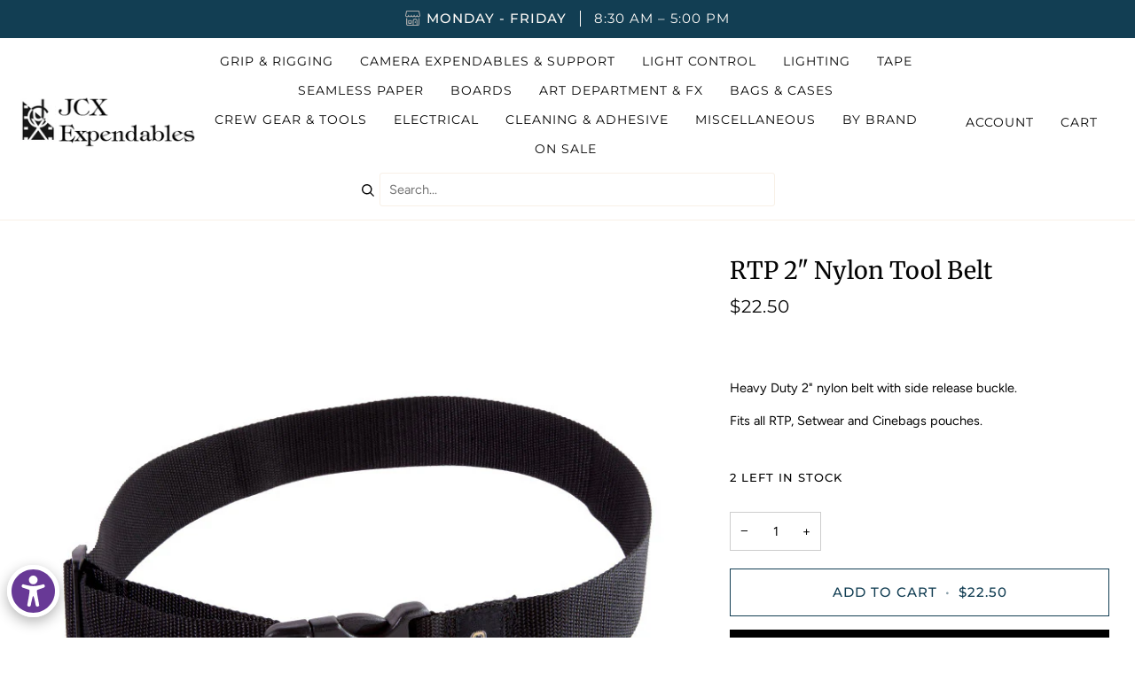

--- FILE ---
content_type: text/css
request_url: https://jcxex.com/cdn/shop/t/7/assets/jadepuma.css?v=1156571984101588961703801024
body_size: -799
content:
.header__desktop__buttons{
    align-items: center;
}

--- FILE ---
content_type: text/javascript; charset=utf-8
request_url: https://jcxex.com/products/rtp-2-nylon-tool-belt.js
body_size: 190
content:
{"id":8445466149145,"title":"RTP 2\" Nylon Tool Belt","handle":"rtp-2-nylon-tool-belt","description":"\u003cp\u003eHeavy Duty 2\" nylon belt with side release buckle.\u003c\/p\u003e\n\u003cp\u003eFits all RTP, Setwear and Cinebags pouches.\u003c\/p\u003e","published_at":"2023-07-08T11:55:36-07:00","created_at":"2023-07-08T11:55:36-07:00","vendor":"RTP","type":"","tags":["CREW GEAR \u0026 TOOLS","RTP","Tool Pouches"],"price":2250,"price_min":2250,"price_max":2250,"available":true,"price_varies":false,"compare_at_price":null,"compare_at_price_min":0,"compare_at_price_max":0,"compare_at_price_varies":false,"variants":[{"id":45657449070873,"title":"Default Title","option1":"Default Title","option2":null,"option3":null,"sku":"103576","requires_shipping":true,"taxable":true,"featured_image":null,"available":true,"name":"RTP 2\" Nylon Tool Belt","public_title":null,"options":["Default Title"],"price":2250,"weight":159,"compare_at_price":null,"inventory_management":"shopify","barcode":null,"requires_selling_plan":false,"selling_plan_allocations":[]}],"images":["\/\/cdn.shopify.com\/s\/files\/1\/0672\/2335\/5673\/files\/RTP.6.jpg?v=1695329004"],"featured_image":"\/\/cdn.shopify.com\/s\/files\/1\/0672\/2335\/5673\/files\/RTP.6.jpg?v=1695329004","options":[{"name":"Title","position":1,"values":["Default Title"]}],"url":"\/products\/rtp-2-nylon-tool-belt","media":[{"alt":null,"id":35189337653529,"position":1,"preview_image":{"aspect_ratio":1.0,"height":800,"width":800,"src":"https:\/\/cdn.shopify.com\/s\/files\/1\/0672\/2335\/5673\/files\/RTP.6.jpg?v=1695329004"},"aspect_ratio":1.0,"height":800,"media_type":"image","src":"https:\/\/cdn.shopify.com\/s\/files\/1\/0672\/2335\/5673\/files\/RTP.6.jpg?v=1695329004","width":800}],"requires_selling_plan":false,"selling_plan_groups":[]}